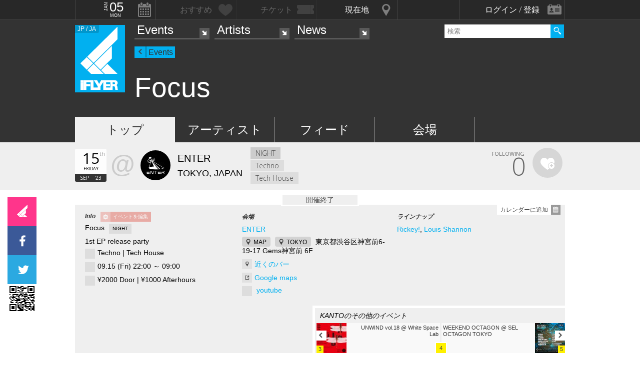

--- FILE ---
content_type: text/html; charset=UTF-8
request_url: https://iflyer.tv/event/348101/
body_size: 14366
content:
<!DOCTYPE html>
<!--
========     ===========   ========  =========     =======    =====
o o     o     +              o
======        =============             =============  ============

██╗███████╗██╗  ██╗   ██╗███████╗██████╗     ██╗   ██╗███████╗
██║██╔════╝██║  ╚██╗ ██╔╝██╔════╝██╔══██╗    ██║   ██║╚════██║
██║█████╗  ██║   ╚████╔╝ █████╗  ██████╔╝    ██║   ██║    ██╔╝
██║██╔══╝  ██║    ╚██╔╝  ██╔══╝  ██╔══██╗    ╚██╗ ██╔╝   ██╔╝ 
██║██║     ███████╗██║   ███████╗██║  ██║     ╚████╔╝    ██║  
╚═╝╚═╝     ╚══════╝╚═╝   ╚══════╝╚═╝  ╚═╝      ╚═══╝     ╚═╝  .0
                                                                                                                                                                                                                          
=======   =====================   ===============  ==============
+   +     +             o     +       +
================     ==========================     =============

        ▄           All your base are belong to us
       ███          Careers https://admin.iflyer.tv/apex/support/?cid=16
  ▄███████████▄     iFLYER
  █████████████     Copyright 2006-2026, iFLYER.tv
  █████████████     v7.3.5
        Contact us about our new API's if you want to do something amazing with our event data ;)
                 
-->
<html xmlns:og="http://ogp.me/ns#" lang="en,ja">
<head id="">
<script async src="https://www.googletagmanager.com/gtag/js?id=UA-4511865-9"></script>
<script>
  window.dataLayer = window.dataLayer || [];
  function gtag(){dataLayer.push(arguments);}
  gtag('js', new Date());

  gtag('config', 'UA-4511865-9');
</script>

<script>
var head= document.getElementsByTagName('head')[0];
var script= document.createElement('script');
script.type= 'text/javascript';
script.async = true;
script.src= 'https://admin.iflyer.tv/apex/plugins/srvrsts.php?'+Date.now()+'&path=%2Fevent%2F348101%2F'+'&ref='+encodeURIComponent(document.referrer)+'&rchk=1&check=4a2ed2566c78ad5f46351d58219b56bd.1767574834';
head.appendChild(script);
</script><title>iFLYER: Focus  @ ENTER, 東京都</title>
<meta charset="UTF-8"><meta http-equiv="content-language" content="en,ja" />
<meta name="Keywords" content="iFLYER, 音楽, Focus , ENTER, 東京都" />
<meta name="Author" content="iFLYER" /><meta property="og:site_name" content="iFLYER" />
<meta name="HandheldFriendly" content="True"><meta name="MobileOptimized" content="320">
<meta name="viewport" content="initial-scale=1.0,width=device-width,user-scalable=no,minimum-scale=1.0,maximum-scale=1.0">
<meta name="title" content="Focus  @ ENTER, 東京都"/>
<meta name="description" content="09.15 (Fri) ENTER, 東京都 / with Rickey!, Louis Shannon" lang="ja" xml:lang="ja"/>
<meta name="copyright" content="©2006-2026 アイフライヤー" lang="ja" xml:lang="ja"/>
<meta name="copyright" content="©2006-2026 iFLYER. All rights reserved." lang="en" xml:lang="en"/>
<meta name="robots" content="INDEX, FOLLOW"/>
<meta property="fb:app_id" content="575751302929337"/>
<meta property="fb:pages" content="266568835009" />
<meta property="og:title" content="Focus "/>
<meta name="theme-color" content="#01b0f0">
<meta property="og:image" content="https://images.iflyer.tv/bh_600/bw_600/1_43p5j3u875ml8v48l54eb.jpg"/>
<meta property="og:description" content="09.15 (Fri) ENTER, 東京都 / with Rickey!, Louis Shannon"/>
<meta property="og:locale" content="ja_JP">
<meta property="og:locale:alternate" content="en_US">
<meta property="og:type" content="iflyertv:event"/>
<meta property="iflyertv:artist" content="https://iflyer.tv/artist/53894/"/>
<meta property="iflyertv:artist" content="https://iflyer.tv/artist/57793/"/>
<meta property="iflyertv:venue" content="https://iflyer.tv/venue/11418/"/>
<meta property="iflyertv:price" content="¥2000 Door | ¥1000 Afterhours"/>
<meta property="iflyertv:date" content="2023-09-15T22:00:00+09:00"/>
<meta property="og:image:width" content="600"/>
<meta property="og:image:height" content="600"/>
<meta property="og:image:type" content="image/jpeg"/>
<meta property="og:url" content="https://iflyer.tv/event/348101/"/>

<link rel="alternate" hreflang="en" href="/en/event/348101/"/>
<meta name="twitter:card" content="summary_large_image">
<meta name="twitter:site" content="@iflyertv">
<meta name="twitter:title" content="Focus ">
<meta name="twitter:description" content="09.15 (Fri) ENTER, 東京都 / with Rickey!, Louis Shannon">
<meta name="twitter:image" content="https://images.iflyer.tv/bh_600/bw_600/1_43p5j3u875ml8v48l54eb.jpg">

<meta name="verify-v1" content="jpc+MWoOBj80yWL7fT/PPFnrRKllc+8Vqpou1LyGvkw="/>
<meta name="google-site-verification" content="N8NtTfPLP2egKM1tuaJtE12NdSdTZXLPVOD9dZTvWWs"/>
<link rel="apple-touch-icon-precomposed" href="/assets/v735/images/favicons_v6/favicon-152.png">
<meta name="msapplication-TileColor" content="#01b0f0">
<meta name="msapplication-TileImage" content="/assets/v735/images/favicons_v6/favicon-144.png">
<link rel="apple-touch-icon-precomposed" sizes="152x152" href="/assets/v735/images/favicons_v6/favicon-152.png">
<link rel="apple-touch-icon-precomposed" sizes="144x144" href="/assets/v735/images/favicons_v6/favicon-144.png">
<link rel="apple-touch-icon-precomposed" sizes="120x120" href="/assets/v735/images/favicons_v6/favicon-120.png">
<link rel="apple-touch-icon-precomposed" sizes="114x114" href="/assets/v735/images/favicons_v6/favicon-114.png">
<link rel="apple-touch-icon-precomposed" sizes="72x72" href="/assets/v735/images/favicons_v6/favicon-72.png">
<link rel="apple-touch-icon-precomposed" href="/assets/v735/images/favicons_v6/favicon-57.png">

<meta name="apple-itunes-app" content="app-id=687205010">

<link rel="icon" href="/favicons/iflyer.png" sizes="16x16 24x24 32x32 48x48 64x64" />
<link href='/assets/v735/lib/iflyer-icons/src-font/style.css' rel='stylesheet' type='text/css' />
<!--[if IE]><link rel="shortcut icon" href="/favicon_v6.ico"><![endif]-->
<link href="https://d10s23uwhf0dgz.cloudfront.net/skin/iflyer/v735/v6/xhtml/css/global.css.php?cb=7.3.5" rel="stylesheet"/>
<link href='https://fonts.googleapis.com/css?family=Open+Sans:700,300,600,400' rel='stylesheet' id='google_font_family-css' type='text/css' data-font-onload="opensans"  media="none" onload="if(media!='all')media='all'">
<!-- <link href='https://fonts.googleapis.com/earlyaccess/notosansjapanese.css' rel='stylesheet' data-font-onload="notosansjapanese" type='text/css'  media="none" onload="if(media!='all')media='all'"> -->

<script type="text/javascript">
    var _langs = new Object();
    var windowsliveid = '6B8DE2D55132EF81062592D067A1395B4623DA06';
        var devMode = false;
    var $iFLYERURL = "iflyer.tv";
    var $iFLYERNOCACHE = "//";
    var $iFLYERAPEX = "https://admin.iflyer.tv/apex/";
    var $iFLYERWIDGETS = "https://widgets.iflyer.tv";
    var $iFLYERADS = "https://counter.iflyer.tv/";
    var $iFLYERXAPI = "https://x-api.iflyer.tv/v1.0";
    var $iFLYEROBJECT = "event:348101";
    var $IFTVIKEY = "5749abcc5d0bed51a25194ff5d09d02e";
    var imgsrvUrl = "https://images.iflyer.tv";
    var pageLang = 'ja';
    var $browser_default_lang = 'ja';
    var $forceMyflyer = false;
    var iewarning = "このサイトを閲覧するにはインターネットエクスプローラーをアップデートして下さい。 ";
    var $cookieNames = new Object();
    $cookieNames['authentication'] = "ifadminuser";
    $cookieNames['myflyer'] = "myflyeruser";
    $cookieNames['lang'] = "iflyer_lang";
    var detectLanguage = window.navigator.userLanguage || window.navigator.language;
</script>
<script src="https://ajax.googleapis.com/ajax/libs/jquery/1.11.3/jquery.min.js"></script>
<script src="https://d10s23uwhf0dgz.cloudfront.net/skin/iflyer/v735/v6/xhtml/js/global.js.php?cb=7.3.5" type="text/javascript"></script>
<script type="text/javascript">
    var langCountryUrl = '/';
    var $iFLYERCookieDomain = "iflyer.tv";
    var cookielangCountryUrl = null;
    if ($.cookie('iflyer_langCountryUrl')) {
        cookielangCountryUrl = $.cookie('iflyer_langCountryUrl');
    }
    var $iFLYER_COUNTRY = 'jp';
    var country = null;   
</script>
<script type="application/ld+json">
[{"eventStatus":"https:\/\/schema.org\/EventScheduled","eventAttendanceMode":"https:\/\/schema.org\/OfflineEventAttendanceMode","@context":"http:\/\/schema.org","@type":"Event","name":"Focus ","url":"https:\/\/iflyer.tv\/event\/348101\/","description":"\u300eFocus\u4e3b\u50acShannon Brothers\u306e1st EP\u30ea\u30ea\u30fc\u30b9\u3092\u795d\u3057\u305f\u30ea\u30ea\u30fc\u30b9\u30d1\u30fc\u30c6\u30a3\u3092\u958b\u50ac\u300f\n\nLine-up:\nSHANNON BROTHERS\nALEXANDER.M\nJUNKO ONAGI\nTATSUYA\nASTRO BOY\nSOFIYA\nTIAN\n\n\u30a4\u30ae\u30ea\u30b9\u3068\u65e5\u672c\u306b\u30eb\u30fc\u30c4\u3092\u6301\u3064DJ\u3001RICKEY\u3068LOUIS\u306b\u3088\u308b\u5144\u5f1f\u30e6\u30cb\u30c3\u30c8Shannon Brothers\u3002 \u6700\u5148\u7aef\u306e\u30c6\u30af\u30ce\u30ed\u30b8\u30fc\u3068\u6700\u53e4\u306e\u30cd\u30a4\u30c1\u30e3\u30fc\u306e\u878d\u5408\u3092\u30c6\u30fc\u30de\u306b\u3001\u30c6\u30af\u30ce\u3001\u30c6\u30c3\u30af\u30cf\u30a6\u30b9\u3067\u72ec\u81ea\u306e\u4e16\u754c\u3092\u8868\u73fe\u3057\u3066\u3044\u304fShannon Brothers\u304c\u3053\u306e\u5ea61st EP\u300cPersistence\u300d\u3092\u30ea\u30ea\u30fc\u30b9\u3057\u305f\u3002\u53cd\u5fa9\u3059\u308b\u30ad\u30c3\u30af\u3068\u30c6\u30af\u30ce\u30ed\u30b8\u30fc\u3092\u99c6\u4f7f\u3057\u305f\u30b5\u30a6\u30f3\u30c9\u306f\u5927\u898f\u6a21\u306a\u73fe\u5834\u3067\u3082\u52a3\u308b\u3053\u3068\u306e\u306a\u3044\u653b\u6483\u529b\u3068\u30af\u30aa\u30ea\u30c6\u30a3\u3067\u3001GMO SONIC 2023\u306e\u30aa\u30fc\u30d7\u30cb\u30f3\u30b0\u30a2\u30af\u30c8\u3092\u52d9\u3081\u3001\u3053\u308c\u304b\u3089\u306e\u6d3b\u8e8d\u306b\u671f\u5f85\u304c\u304b\u304b\u308b\u5144\u5f1f\u30e6\u30cb\u30c3\u30c8\u306e\u30ea\u30ea\u30fc\u30b9\u3092\u795d\u3044\u306b\u3001\u666e\u6bb5\u304b\u3089\u73fe\u5834\u3092\u540c\u3058\u304f\u3059\u308b\u76df\u53cb\u305f\u3061\u304c\u96c6\u307e\u308a\u3001\u8a18\u5ff5\u3059\u3079\u304d\u30ea\u30ea\u30fc\u30b9\u30d1\u30fc\u30c6\u30a3\u30fc\u3092\u76db\u308a\u4e0a\u3052\u3066\u304f\u308c\u308b\u9593\u9055\u3044\u306a\u3044\u30e9\u30a4\u30f3\u30ca\u30c3\u30d7\u304c\u63c3\u3063\u305f\u3002\n\nOpen 10PM\n\u00a52000 Door \n\u00a51000 Afterhours","image":"https:\/\/images.iflyer.tv\/1_43p5j3u875ml8v48l54eb.jpg","location":{"@type":"Place","name":"ENTER","sameAs":"https:\/\/iflyer.tv\/venue\/11418\/","address":{"@type":"PostalAddress","streetAddress":"\u6771\u4eac\u90fd\u6e0b\u8c37\u533a\u795e\u5bae\u524d6-19-17 GEMS\u795e\u5bae\u524d 6F","addressLocality":"TOKYO","postalCode":"150-0001","addressCountry":"JAPAN"},"geo":{"@type":"GeoCoordinates","latitude":"35.6637445","longitude":"139.7023766"}},"startDate":"2023-09-15T22:00:00+09:00","endDate":"2023-09-16T09:00:00+09:00","performers":[{"@type":"MusicGroup","name":"Rickey!","sameAs":"https:\/\/iflyer.tv\/artist\/53894\/"},{"@type":"MusicGroup","name":"Louis Shannon","sameAs":"https:\/\/iflyer.tv\/artist\/57793\/"}]}]</script>
<!-- Meta Pixel Code -->
<script>
!function(f,b,e,v,n,t,s)
{if(f.fbq)return;n=f.fbq=function(){n.callMethod?
n.callMethod.apply(n,arguments):n.queue.push(arguments)};
if(!f._fbq)f._fbq=n;n.push=n;n.loaded=!0;n.version='2.0';
n.queue=[];t=b.createElement(e);t.async=!0;
t.src=v;s=b.getElementsByTagName(e)[0];
s.parentNode.insertBefore(t,s)}(window,document,'script',
'https://connect.facebook.net/en_US/fbevents.js');
 fbq('init', '294734927665483'); 
fbq('track', 'PageView');
</script>
<noscript>
 <img height="1" width="1" src="https://www.facebook.com/tr?id=294734927665483&ev=PageView&noscript=1"/>
</noscript>
<!-- End Meta Pixel Code --></head>
<body id="body" iflyer-features-load="pushdown" class="std__tlp lang_ja  ptype_event " myflyer-page-id="event:348101">
<script>if($.cookie('hasopensans')){$('body').addClass('withOpenSans');}if($.cookie('hasnotosans')){$('body').addClass('withNotoSans');}</script>
<a name="top"></a>
<style>
</style>


<style>
@media only screen and (min-width: 980px){

}

@media only screen and (max-width: 1450px) { 

}

@media only screen and (max-width: 979px){ 

}

@media only screen and (max-width: 663px){

}

</style>

<header id="header" role="header" class="  ">
<nav id="myflyernav">
    <ul>
        <li id="calendar" is-opener also-open="hold_cal" data-ajax-append="hold_cal" data-ajax-src="/widgets_local/header_event_calendar/" data-LCU="1">
        <span class="hcalendar_paper">
            <span class="monthShort">Jan</span>
            <span class="day">05</span>
            <span class="weekday">Mon</span>
        </span>
        </li><li id="stard" is-opener also-open="hold_stard" data-iframe-target="hold_stard" data-iframe-distroy-mobile data-iframe-src="https://my.iflyer.tv/?view=mini" class="onlogin"><span>おすすめ</span></li><li id="tickets" is-opener also-open="hold_tickets" data-iframe-distroy-mobile data-iframe-target="hold_tickets" data-iframe-src="https://my.iflyer.tv/tickets.php?view=mini" class="onlogin"><span>チケット</span></li><li id="nearme" class="ongeo" is-opener also-open="hold_near" data-ajax-replace="hold_near_holder" data-ajax-src="/widgets_local/nearme/events/preview/" data-geolocation data-geolocation-add data-LCU="1"><span>現在地</span></li><li id="signin" is-opener also-open="hold_loginout">
        <span class="notloginin">ログイン / 登録</span>
        <span class="islogin"><img src="/assets/images/blank.gif" width="39" height="39" myflyer-data-item="user.avatarURL" /><span myflyer-data-item="user.name" class="username"></span></span>
        </li>
    </ul>
    <div id="hold_stard" class="myflyer_content"></div>
    <div id="hold_tickets" class="myflyer_content"></div>
    <div id="hold_cal" class="scroll_style"></div>
    <div id="hold_near" class="myflyer_content" newbox-sizing>
        <div id="hold_near_holder" class="loading">
        </div>
        <ul class="content_sub_nav">
            <li><a href="/local/#findme" class="findmeicon">イベント</a></li><!--
            --><li><a href="/local/bars/#findme" class="findmeicon">バー</a></li><!--
            --><li><a href="/local/reports/#findme" class="findmeicon">写真</a></li>
        </ul>
    </div>
    <div id="hold_loginout" stop-propagation>
        <div class="notloginin" id="iframelogin"></div>
        <dl class="islogin">
            <div id="yourprofiles"></div><dd id="myflyer_out"><a href="https://my.iflyer.tv/" target="_blank">myFLYER</a><a href="https://my.iflyer.tv/settings.php" class="edit_link">edit</a></dd><dd id="logout">SIGN OUT</dd>
        </dl>
        
    </div>
</nav>	
<div id="navContainer">
	<section id="main_nav">
	<div id="logo">
		<a href="/" class="icon" alt="iFLYER">
        <span class="icon icon-iflyer_wide"></span>
        <span class="icon icon-iflyer_shape"></span>
        <span class="icon icon-iflyer_text"></span>
        </a>
		<div class="locale-shortcode" data-hover-text="edition"><span contry-shortcode></span> / ja</div>
	</div>
	<nav id="locale" stop-propagation>
		<ul>
                        <li class="lang-select" data-lang="en"><a href="/en/event/348101/">iFLYER is also available in ENGLISH.</span></a>
            </li>
            	        <div class="closeme"></div>
		</ul>
	</nav>
	<nav>
	<div class="search-container" id="search" stop-propagation>
	    <input id="search-input" type="text" maxlength="60" placeholder="検索" name="query" autocomplete="off"><div id="search-button">Search All</div>
	    <ul id="super_search">
		</ul>
	</div>
	</nav>
	<nav id="nav" role="navigation" stop-propagation>
		<ul id="links" data-display="0">
			<li id="mEvents">
				<span><a href="/listing/events/" iflyer-append-location data-LCU="1">Events</a></span>
				<ul>
					<li id="mListings"><a href="/listing/events/" iflyer-append-location data-LCU="1">イベント</a></li>
					<li id="mStreaming"><a href="/listing/streaming/" data-LCU="1">ライブ配信</a></li>
					<li id="mTickets"><a href="/listing/tickets/" data-LCU="1">チケット</a></li>
					<li id="mPickups"><a href="/listing/pickups/" data-LCU="1">ピックアップ</a></li>
					<li id="mReports"><a href="/partyreports/" data-LCU="1">イベントレポート</a></li>
					<li id="mClubs"><a href="/venues/" data-LCU="1">会場・クラブ</a></li>
					<li id="mPlatforms"><a href="/venues/streaming" data-LCU="1">ライブ配信プラットフォーム</a></li>
					<li id="mLocal"><a href="/local/" data-LCU="1">現在地検索</a></li>
					<li id="mSubmitevent" class="apex_link"><a href="https://admin.iflyer.tv/apex/events/new_event.php" myflyer-required>イベント掲載</a></li>
				</ul>
			</li>
			<li id="mArtists" data-selected="1">
				<span><a href="/artists/search/" data-LCU="1">Artists</a></span>
				<ul>
					<li id="mSearch"><a href="/artists/search/" data-LCU="1">A-Z</a></li><li id="mRanking" data-selected="1"><a href="/artists/ranking/" data-LCU="1">トップ100</a></li><li id="mAdd" class="apex_link"><a href="https://admin.iflyer.tv/apex/profile/new_profile.php" myflyer-required>プロフィール掲載</a></li>
					
				</ul>
			</li>
			<li id="mNews">
				<span><a href="/news/archive/" data-LCU="1">News</a></span>
				<ul>
					<li id="mDjpages"><a href="/news/archive/" data-LCU="1">アーカイブ</a></li><li id="mPhotos"><a href="/partyreports/">レポート</a></li>
				</ul>
			</li>
		</ul>
	</nav>
	<div id="navi-links" rel="nav"></div>
	<div id="navi-search" rel="search"></div>
	</section>
	<div id="sectionHead">
			<div id="breadcrumb">
			<ul>
							<li class="page_type "><a href="/events/">Events</a></li>
						</ul>
		</div>
			<h1 class="topheader"><span itemprop="name">Focus </span></h1>
	</div>
</div>
<div id="header_style_holder"><div id="header_style" ></div><div id="header_style_filter"></div></div>
<section id="subnav">
	<ul>
		<li class="on " id="subnav-top"><a href="/event/348101/" >トップ</a></li><li class="" id="subnav-about"><a href="/event/348101/artists/" >アーティスト</a></li><li class="" id="subnav-voice"><a href="/event/348101/voice/" >フィード</a></li><li class="" id="subnav-music"><a href="/event/348101/venue/" >会場</a></li>	</ul>
</section></header>
<script>
  fbq('track', 'ViewContent', {
    content_ids: 'EV_348101',
    content_type: 'product',
  });
  gtag('event', 'view_item', {
  "items": [
        {
          "id": "EV_348101",
          "name": "Focus  \/ 09.15 (Fri)",
          "brand": "iFLYER",
          "category": "eTicket-Event"
        }
      ]
  });
</script>

<script>
dataLayer = [{
    'ecomm_prodid' : 'EV_348101',
    'ecomm_pagetype' : 'product'
}];
</script>
<main>

<ul class="content-list">
    <li>
        <section class="contentDetail profile-info-holder">
            <div>        
            <aside class="profile-info-bar hasstardunit">
                <ul>
                    <span class="line-unit">
                    <li class="date-info fancyFont">
                    <span class="calendar_paper">
                            <span class="day">15</span>
                            <span class="daymore">th</span>
                            <span class="weekday">Friday</span>
                            <span class="monthShort">Sep</span>
                            <span class="yearShort">'23</span>
                    </span>
                    </li><li class="venue-info">
                        <a href="/venue/11418/">
                            <strong>@</strong>
                            <img class="lazy" data-original="https://images.iflyer.tv/bw_60/bh_60/pf_1/1_41jpph0b6u6clovjvw2mc.jpg">
                            <div>
                                <span>ENTER</span>
                                                                    TOKYO, JAPAN                                                            </div>
                        </a>
                    </li>
                    
                    
                    </span>
                                        <li class="genre-info fancyFont">
                        <span>NIGHT</span><br/><span>Techno</span><br/><span>Tech House</span>                    </li>
                    


                    <li class="stard-page ">
                                                <div class="normal_star fancyFont star__block">
                        <strong myflyer-stard-id="event:348101" star-counter="0"></strong>
                        <span>FOLLOWING</span>
                        <div class="star-holder big inline">
                            <div class="starme" myflyer-starbutton myflyer-stard-id="event:348101"></div>
                        </div>
                        </div>
                    </li>

                </ul>
            </aside>

            </div>
   
        </section>
    </li>


<li class="share_section"><section id="share_float">
    <div id="left-rail">
                <div class="sharepage share_iflyer lower" iflyer="stard" object="event:348101" layout="fill_space">
                <script src="https://widgets.iflyer.tv/stard/embed_ja.js/v735/embed.js" type="text/javascript" charset="utf-8"></script>
        </div><a href="https://www.facebook.com/dialog/feed?app_id=575751302929337&amp;display=popup&amp;redirect_uri=https%3A%2F%2Fiflyer.tv%2Fevent%2F348101%2F&amp;link=https%3A%2F%2Fiflyer.tv%2Fevent%2F348101%2F" target="_blank" class="sharepage popuplink share_facebook lower" name="share_facebook" rel="scrollbars=1,height=400,width=670">
        <span></span>
        </a><a href="https://twitter.com/share?url=https%3A%2F%2Fiflyer.tv%2Fevent%2F348101%2F&amp;text=Focus++%2F+09.15+%28Fri%29+%40+ENTER&amp;related=iFLYER.tv&amp;via=iflyertv" target="_blank" class="sharepage popuplink share_twitter lower" name="share_twitter" rel="scrollbars=1,height=500,width=670">
        <span></span>
        </a><a href="http://line.me/R/msg/text/?Focus++%2F+09.15+%28Fri%29+%40+ENTER%0D%0Ahttps%3A%2F%2Fiflyer.tv%2Fevent%2F348101%2F" target="" class="sharepage share_line lower" name="share_line">
        </a><a href="//pc.iflyer.tv/qr/ZD1odHRwJTNBJTJGJTJGaWZ5ci50diUyRmUxc3l4JnM9MTAmZT1M" class="popup-image" data-effect="mfp-move-horizontal">
            <div class="left_qrcode" style="background: url('//pc.iflyer.tv/qr/ZD1odHRwJTNBJTJGJTJGaWZ5ci50diUyRmUxc3l4JnM9Mg==') no-repeat scroll center center transparent"></div>
        </a>
        
    </div>
    <div id="top-rail">
                <div class="sharepage share_iflyer lower">
                <iframe scrolling="no" data-myflyer="true" frameborder="0" class="" tabindex="0" allowtransparency="true"
                    src="https://widgets.iflyer.tv/stard/event/348101/?layout=fill_space"
                    scrolling="no" frameborder="0"
                    style="border:none; overflow:hidden; width:100%; height:100%;"></iframe>
        </div><a href="https://www.facebook.com/dialog/feed?app_id=575751302929337&amp;display=popup&amp;redirect_uri=https%3A%2F%2Fiflyer.tv%2Fevent%2F348101%2F&amp;link=https%3A%2F%2Fiflyer.tv%2Fevent%2F348101%2F" target="_blank" class="sharepage popuplink share_facebook lower" name="share_facebook" rel="scrollbars=1,height=400,width=670">
        <span></span>
        </a><a href="https://twitter.com/share?url=https%3A%2F%2Fiflyer.tv%2Fevent%2F348101%2F&amp;text=Focus++%2F+09.15+%28Fri%29+%40+ENTER&amp;related=iFLYER.tv&amp;via=iflyertv" target="_blank" class="sharepage popuplink share_twitter lower" name="share_twitter" rel="scrollbars=1,height=500,width=670">
        <span></span>
        </a>
        <a href="http://line.me/R/msg/text/?Focus++%2F+09.15+%28Fri%29+%40+ENTER%0D%0Ahttps%3A%2F%2Fiflyer.tv%2Fevent%2F348101%2F" target="" class="sharepage popuplink share_line lower" name="share_line">
        </a><a href="//pc.iflyer.tv/qr/ZD1odHRwJTNBJTJGJTJGaWZ5ci50diUyRmUxc3l4JnM9MTAmZT1M" class="popup-image" data-effect="mfp-move-horizontal"><div class="top_qrcode" style="background: url('//pc.iflyer.tv/qr/ZD1odHRwJTNBJTJGJTJGaWZ5ci50diUyRmUxc3l4JnM9Mg==') no-repeat scroll center center transparent"></div>
        </a>
            </div>
</section>

</li>

<!--
<li id="myflyer_section" myflyer-item-counter="0">
    <aside class="setup"><h1 myflyer-data-none="ハートをタップしてお気に入りのアーティストを登録！"><strong class='yourname' myflyer-user-firstname></strong>へのおすすめ</h1></aside>
    <span class="showme" is-opener-toggle also-open="myflyer_section">おすすめを表示</span>
</li>



<li id="myflyer_friends">
<script>_langs['84a0363c61bd3cad44bce0ff571682c9']="他友達<a href><span data-friend-count>%s</span>人が参加する。";_langs['b139ecc9ffca89080d0d653b0b097c13']="参加する";_langs['dd770cb5444dd7d8024f0bd57bdeec94']="参加する";_langs['508a1df801eec6a66564fab47ff3595c']="No friends found, try inviting some";_langs['61b09ad7e963ae3860796e4046ce4870']="見あたりません。";</script><section class="content">
    <aside>
        <h1><svg style="width:24px;height:24px" viewBox="0 0 24 24">
    <path d="M15,14C17.67,14 23,15.34 23,18V20H7V18C7,15.34 12.33,14 15,14M15,12A4,4 0 0,1 11,8A4,4 0 0,1 15,4A4,4 0 0,1 19,8A4,4 0 0,1 15,12M2.76,14.66C2.37,15.05 1.73,15.05 1.34,14.66C0.95,14.27 0.95,13.63 1.34,13.24L3.29,11.29C3.1,10.9 3,10.46 3,10A3,3 0 0,1 6,7A3,3 0 0,1 9,10A3,3 0 0,1 6,13C5.54,13 5.1,12.9 4.71,12.71L2.76,14.66M6,9A1,1 0 0,0 5,10A1,1 0 0,0 6,11A1,1 0 0,0 7,10A1,1 0 0,0 6,9Z" />
</svg> 
<span class="off"><strong>友達</strong>がこのイベントに参加するかを調べる</span>
<span class="on"><strong>【友達】</strong> このイベントに興味があります。</span>
</h1>
        <div class="friend_list">
        <div id="yourfriends" data-json-trigger="loadme" data-json-src="https://x-api.iflyer.tv/me/?fields=facebook,graph.permissions(rsvp_event,user_friends,user_events).token_status(1),friends{img,lastname}.filter(event:348101)" myflyer-onlogout-wipe myflyer-onlogin="loadme">
        </div>
        </div>
        <div class="no_friends_found">このイベントに友達は見あたりません。</div>
        <div class="friend_options">
        <ul class="function_buttons">
        <li id="frlist__login"><a href="#" class="myflyer_colors" myflyer-required><svg style="width:24px;height:24px" viewBox="0 0 24 24">
    <path d="M15,14C17.67,14 23,15.34 23,18V20H7V18C7,15.34 12.33,14 15,14M15,12A4,4 0 0,1 11,8A4,4 0 0,1 15,4A4,4 0 0,1 19,8A4,4 0 0,1 15,12M2.76,14.66C2.37,15.05 1.73,15.05 1.34,14.66C0.95,14.27 0.95,13.63 1.34,13.24L3.29,11.29C3.1,10.9 3,10.46 3,10A3,3 0 0,1 6,7A3,3 0 0,1 9,10A3,3 0 0,1 6,13C5.54,13 5.1,12.9 4.71,12.71L2.76,14.66M6,9A1,1 0 0,0 5,10A1,1 0 0,0 6,11A1,1 0 0,0 7,10A1,1 0 0,0 6,9Z" />
</svg> 友達を検索する。</a></li>
        <li id="frlist__connect" ><a href="https://admin.iflyer.tv/apex//includes/facebook_check.php" link-popout="scrollbars=1,height=450,width=510" class="facebook_colors" myflyer-required><svg style="width:24px;height:24px" viewBox="0 0 24 24">
    <path d="M19,4V7H17A1,1 0 0,0 16,8V10H19V13H16V20H13V13H11V10H13V7.5C13,5.56 14.57,4 16.5,4M20,2H4A2,2 0 0,0 2,4V20A2,2 0 0,0 4,22H20A2,2 0 0,0 22,20V4C22,2.89 21.1,2 20,2Z" />
</svg> Connect to facebook to find friends</a></li>
        <li id="frlist__reload"><a href="https://admin.iflyer.tv/apex//includes/facebook_check.php"  link-popout="scrollbars=1,height=450,width=510" class="facebook_colors" myflyer-required><svg style="width:24px;height:24px" viewBox="0 0 24 24">
    <path d="M17.65,6.35C16.2,4.9 14.21,4 12,4A8,8 0 0,0 4,12A8,8 0 0,0 12,20C15.73,20 18.84,17.45 19.73,14H17.65C16.83,16.33 14.61,18 12,18A6,6 0 0,1 6,12A6,6 0 0,1 12,6C13.66,6 15.14,6.69 16.22,7.78L13,11H20V4L17.65,6.35Z" />
</svg> もっと友達を検索する</a></li>
        
    <li id="frlist__showall"><a class="popup-ajax" href="/event/348101/guests/" myflyer-required><svg style="width:24px;height:24px" viewBox="0 0 24 24">
    <path fill="#FFF" d="M16,13C15.71,13 15.38,13 15.03,13.05C16.19,13.89 17,15 17,16.5V19H23V16.5C23,14.17 18.33,13 16,13M8,13C5.67,13 1,14.17 1,16.5V19H15V16.5C15,14.17 10.33,13 8,13M8,11A3,3 0 0,0 11,8A3,3 0 0,0 8,5A3,3 0 0,0 5,8A3,3 0 0,0 8,11M16,11A3,3 0 0,0 19,8A3,3 0 0,0 16,5A3,3 0 0,0 13,8A3,3 0 0,0 16,11Z" />
</svg> 全て表示する</a></li>
        </ul>
        </div>

    </aside>
</section>
</li>
-->





<li>
<div class="fromtablet">
    <section class="content topimages">
    <div class="topimg" lazy-ratio="100" style="padding-bottom: 100%">
    <a href="https://images.iflyer.tv/1_43p5j3u875ml8v48l54eb.jpg" class='popup-image' data-gallery='topimages' data-effect='mfp-move-horizontal' target='_blank' ><img data-original="https://images.iflyer.tv/bw_630/1_43p5j3u875ml8v48l54eb.jpg" border="0" class="lazy" /></a>
    </div>
        </section>
</div>
</li>

<li>


    <section class="contentDetail profile-info-holder more-info-holder donthide">
        <div>
        <aside class="profile-info-bar">
        <a id="addtocal" class="popup-ajax" href="/event/348101/calendar/">カレンダーに追加</a>
            
                        <div class="days_to_go past_event">開催終了</div>
            
            <ul>
            <li class="std-block">
                <div>Info <a href="/event/348101/edit" class="apexeditpage" myflyer-required>イベントを編集</a> </div>
            <dl>
                <dd>Focus <span class="profile_type">NIGHT</span></dd>
                                <dd>1st EP release party</dd>
                                <dd class="bullet">Techno | Tech House </dd>
                <dd class="bullet">09.15 (Fri) 22:00 ～ 09:00</dd>


              <dd class="bullet">¥2000 Door | ¥1000 Afterhours</dd>

                        </dl>
                        </li>
            <li class="std-block">
                <div>会場</div>
            <dl>
                <dd><a href="/venue/11418/">ENTER</a></dd>
                
                <dd>
                <a href="/event/348101/venue/#gmap" class="mapjump">MAP</a>
                                <a href="/venues/kanto/tokyo/" class="mapjump">TOKYO</a>
                                <span>
                <span>東京都渋谷区神宮前6-19-17 Gems神宮前 6F</span></span>
                </dd>
                <dd><a href="/local/bars/#IFOBJ_35.6637445:139.7023766:venue:11418" data-LCU="1" class="jumplink local">近くのバー</a></dd>

                <dd>
                    <a href="http://maps.google.com/maps?q=35.6637445,139.7023766&z=16&t=m" target="_blank" class="jumplink">Google maps</a>
                </dd>
                                <dd class="bullet">
                                            <a target="_new" href="https://youtu.be/O3l6SHT7HAY?si=71LhCkAq1OIyV-E4">youtube</a>
                                    </dd>
                            </dl>


            </li><!--
            --><li class="std-block"><div>ラインナップ</div><dl><dd><a href="/event/348101/artists/#p53894" class="">Rickey!</a>, <a href="/event/348101/artists/#p57793" class="">Louis Shannon</a></dd></dl></li><!--

            -->            </ul>
        </aside>

        </div>
    </section>
</li>

<li class="eventrank_navi_holder">
    <section class="content test">
    <aside class="releated-right eventrank_navi">
    <h1>KANTOのその他のイベント</h1>
            <nav>
                <span class="rankpos myrank">4</span>
                <ul>
                <li><a href="/event/347943/">
                <img class="lazy" data-original="https://images.iflyer.tv/bw_60/bh_60/pf_1/1_43mlikv7q8ft85jbcthav.jpg" style="display: block;">
                <h5>#3 Event</h5><span>UNWIND vol.18 @ White Space Lab</span>
                <span class="rankpos">3</span>
                </a></li><li class=""><a href="/event/348167/">
                <img class="lazy" data-original="https://images.iflyer.tv/bw_60/bh_60/pf_1/1_43q8t2pjyx0t457oj5w9h.jpg" style="display: block;">
                <h5>#5 Event</h5><span>WEEKEND OCTAGON @ SEL OCTAGON TOKYO</span>
                <span class="rankpos">5</span>
                </a></li>                </ul>
            </nav>
    </aside>
   </section>
</li>

<li id="past-event-block">
    <section class="content">
<h1 class="heading">パーティレポート</h1>
        <span class="no-content">No Report found</span>    <br />
    <div class="submitcontent"><a href="/partyreport/348101/edit" myflyer-required>写真を追加</a></div>
        </section>
</li>



<li id="profile-about-page">
    <section class="content">

        <div id="about-profile" class="event_version">

             



                <div class="main_image ontop" id="event_about_holder">
                    <div class="main_image_group nottablet"> 
                    <a href="https://images.iflyer.tv/1_43p5j3u875ml8v48l54eb.jpg" class='popup-image' data-gallery='page' data-effect='mfp-move-horizontal' target='_blank' ><img data-original="https://images.iflyer.tv/bw_320/1_43p5j3u875ml8v48l54eb.jpg" border="0" class="mainimg lazy" width="320" /></a>
                                        </div>

                                        <div class="bio_preview fancyFont">
                    『Focus主催Shannon Brothersの1st EPリリースを祝したリリースパーティを開催』<br />
<br />
Line-up:<br />
SHANNON BROTHERS<br />
ALEXANDER.M<br />
JUNKO ONAGI<br />
TATSUYA<br />
ASTRO BOY<br />
SOFIYA<br />
TIAN<br />
<br />
イギリスと日本にルーツを持つDJ、RICKEYとLOUISによる兄弟ユニットShannon Brothers。 最先端のテクノロジーと最古のネイチャーの融合をテーマに、テクノ、テックハウスで独自の世界を表現していくShannon Brothersがこの度1st EP「Persistence」をリリースした。反復するキックとテクノロジーを駆使したサウンドは大規模な現場でも劣ることのない攻撃力とクオリティで、GMO SONIC 2023のオープニングアクトを務め、これからの活躍に期待がかかる兄弟ユニットのリリースを祝いに、普段から現場を同じくする盟友たちが集まり、記念すべきリリースパーティーを盛り上げてくれる間違いないラインナップが揃った。<br />
<br />
Open 10PM<br />
¥2000 Door <br />
¥1000 Afterhours...
                    <a href="#" class="more_bio" data-toggle="showfullbio" is-opener-toggle also-open="event_about_holder">もっと見る</a>
                    </div>
                    <div class="bio_full">
                    <p class="readability">
                    『Focus主催Shannon Brothersの1st EPリリースを祝したリリースパーティを開催』<br />
<br />
Line-up:<br />
SHANNON BROTHERS<br />
ALEXANDER.M<br />
JUNKO ONAGI<br />
TATSUYA<br />
ASTRO BOY<br />
SOFIYA<br />
TIAN<br />
<br />
イギリスと日本にルーツを持つDJ、RICKEYとLOUISによる兄弟ユニットShannon Brothers。 最先端のテクノロジーと最古のネイチャーの融合をテーマに、テクノ、テックハウスで独自の世界を表現していくShannon Brothersがこの度1st EP「Persistence」をリリースした。反復するキックとテクノロジーを駆使したサウンドは大規模な現場でも劣ることのない攻撃力とクオリティで、GMO SONIC 2023のオープニングアクトを務め、これからの活躍に期待がかかる兄弟ユニットのリリースを祝いに、普段から現場を同じくする盟友たちが集まり、記念すべきリリースパーティーを盛り上げてくれる間違いないラインナップが揃った。<br />
<br />
Open 10PM<br />
¥2000 Door <br />
¥1000 Afterhours                                        </p>
                    </div>
                    
                </div>

           
        </div>



    </section>
</li>


<li>
<section class="content ontop">

<div id="top-artists" class="top-data ontop" myflyer-search="artists">
        <div>
            <h1 class="heading">ラインナップ            </h1>
            <div class="heading-more notthinmobile"><a href="/event/348101/artists/">更にアーティストを表示</a></div>
                                    <ul class="top-artist-list top-list">
                <li class="star-holder" myflyer-holder="artist:53894"><a href="/artist/53894/" myflyer-link><img class="m-img lazy" data-original="https://images.iflyer.tv/bw_236/bh_236/pf_1/1_3pdo2sakb8t3vcw12nv3r.jpg" myflyer-img="1_3pdo2sakb8t3vcw12nv3r"/><span myflyer-name>Rickey!</span><div class="addbaseinfo">DJ</div></a>
                <div class="starme" myflyer-starbutton myflyer-stard-id="artist:53894"></div>
                </li><li class="star-holder" myflyer-holder="artist:57793"><a href="/LouisShannon/" myflyer-link><img class="m-img lazy" data-original="https://images.iflyer.tv/bw_236/bh_236/pf_1/1_41qpneat3drupii0qbfq2.jpg" myflyer-img="1_41qpneat3drupii0qbfq2"/><span myflyer-name>Louis Shannon</span><div class="addbaseinfo">DJ</div></a>
                <div class="starme" myflyer-starbutton myflyer-stard-id="artist:57793"></div>
                </li>            </ul>
                                    <div class="heading-more fromthinmobile"><a href="/event/348101/artists/">更にアーティストを表示</a></div>
            <div class="submitcontent"><a href="/event/348101/artists/edit" myflyer-required>アーティストを追加</a></div>
            <br />
        </div>
</div>



<div>
    <h1 class="heading">ビデオ＆メディア    </h1>
    <span class="no-content">No Media found</span>    <br />
    <div class="submitcontent"><a href="/event/348101/media/edit" myflyer-required>メディアを追加</a></div>
    <br />
</div>



    </section>
</li>

<li>
    <section class="content ontop">
        <div>
            <div>
                <div class="heading-more fromthinmobile"><a href="/event/348101/articles/">更にニュースを表示</a></div>
        </div>
        </div>
    </section>
</li>



<li class="show-comments">
    <section class="content">
    <h1 class="heading">コメント</h1>
    <div style="" id="disqus_thread"><span id="load_comments">コメントを読む</span></div>
    <script type="text/javascript">
        var disqus_title = "Focus%20";
        var disqus_identifier = "event348101";
        var disqus_url = "";

        $("#load_comments").bind('click',function(){
            var dsq = document.createElement('script');
            dsq.type = 'text/javascript';
            dsq.async = true;
            dsq.src = 'https://iflyer.disqus.com/embed.js';
            (document.getElementsByTagName('head')[0] || document.getElementsByTagName('body')[0]).appendChild(dsq);
        });

    </script>
    </section>
</li>



<li class="local_content" id="similar_events">
<section class="content">
    
        <h1 class="heading">この日のKANTOのトップ Techno/Tech House イベント</h1>
        <div id="more_local_events" class="top-list">
        <span class="list_rank">RANK 3</span>
            <ul class="list small  eventsList popular maybescroll" id="eventLink8308"><li class="star-holder shownextevent eventover " myflyer-holder="event:347893" myflyer-date="09.15 (Fri)" ><article>
<a href="/event/347893/" class="img_16_9_holder" myflyer-link title="【YOLOZUYA❺ vol.3】"><img class="lazy" data-original="https://images.iflyer.tv/bw_360/bh_203/pf_1/1_43lohh636edtvbdjk0w05.jpg"  myflyer-img="1_43lohh636edtvbdjk0w05" /><aside class="addbaseinfo">0 Stars/ 0 views</aside>
<div class="nextevent">09.15 (Fri)</div></a><p class="attending"><a href="/event/347893/" ><h1 myflyer-name="【YOLOZUYA❺ vol.3】">【YOLOZUYA❺ vol.3】</h1></a><p class="moreinfo"><a href="/venue/2329/" myflyer-subtitle="at 7TH FLOOR">7TH FLOOR / Tokyo,  <i>Japan</i></a>
<div class="starme" myflyer-starbutton myflyer-stard-id="event:347893"></div>
</p>
</article>
</li><li class="star-holder shownextevent eventover " myflyer-holder="event:347943" myflyer-date="09.15 (Fri)" ><article>
<a href="/event/347943/" class="img_16_9_holder" myflyer-link title="UNWIND vol.18"><img class="lazy" data-original="https://images.iflyer.tv/bw_360/bh_203/pf_1/1_43mlikv7q8ft85jbcthav.jpg"  myflyer-img="1_43mlikv7q8ft85jbcthav" /><aside class="addbaseinfo">0 Stars/ 0 views</aside>
<div class="nextevent">09.15 (Fri)</div></a><p class="attending"><a href="/event/347943/" ><h1 myflyer-name="UNWIND vol.18">UNWIND vol.18</h1></a><p class="moreinfo"><a href="/venue/6898/" myflyer-subtitle="at White Space Lab">White Space Lab / Tokyo,  <i>Japan</i></a>
<div class="starme" myflyer-starbutton myflyer-stard-id="event:347943"></div>
</p>
</article>
</li><li class="star-holder shownextevent eventover " myflyer-holder="event:348209" myflyer-date="09.15 (Fri)" ><article>
<a href="/event/348209/" class="img_16_9_holder" myflyer-link title="秋葉原重工 - Akihabara Heavy Industry Inc. Shibuya Branch #7"><img class="lazy" data-original="https://images.iflyer.tv/bw_360/bh_203/pf_1/1_43r00bgy9erbdcqt8dcgt.jpg"  myflyer-img="1_43r00bgy9erbdcqt8dcgt" /><aside class="addbaseinfo">0 Stars/ 2 views</aside>
<div class="nextevent">09.15 (Fri)</div></a><p class="attending"><a href="/event/348209/" ><h1 myflyer-name="秋葉原重工 - Akihabara Heavy Industry Inc. Shibuya Branch #7">秋葉原重工 - Akihabara Heavy Industry Inc. Shibuya Branch #7</h1></a><p class="moreinfo"><a href="/venue/4585/" myflyer-subtitle="at R LOUNGE">R LOUNGE / Tokyo,  <i>Japan</i></a>
<div class="starme" myflyer-starbutton myflyer-stard-id="event:348209"></div>
</p>
</article>
</li></ul>
        </div>
    

        <h1 class="heading">あなたにおすすめのイベント</h1>
        <div id="more_local_events" class="top-list">
            <ul class="list small  eventsList popular maybescroll" id="eventLink4822"><li class="star-holder shownextevent eventover " myflyer-holder="event:358368" myflyer-date="01.10 (Sat)" ><article>
<a href="/event/358368/" class="img_16_9_holder" myflyer-link title="The Dreamers EP29"><img class="lazy" data-original="https://images.iflyer.tv/bw_360/bh_203/pf_1/1_49whmj47c05i0qpi3n15q.jpg"  myflyer-img="1_49whmj47c05i0qpi3n15q" /><aside class="addbaseinfo">0 Stars/ 0 views</aside>
<div class="nextevent">01.10 (Sat)</div></a><p class="attending"><a href="/event/358368/" ><h1 myflyer-name="The Dreamers EP29">The Dreamers EP29</h1></a><p class="moreinfo"><a href="/venue/11418/" myflyer-subtitle="at ENTER">ENTER / Tokyo,  <i>Japan</i></a>
<div class="starme" myflyer-starbutton myflyer-stard-id="event:358368"></div>
<dl class="similar_reasons"><dd>with <a href="/LouisShannon/">Louis Shannon</a></dd><dd>@ <a href="/venue/11418/">ENTER</a></dd></dl></p>
</article>
</li><li class="star-holder shownextevent eventover " myflyer-holder="event:358109" myflyer-date="01.08 (Thu)" ><article>
<a href="/event/358109/" class="img_16_9_holder" myflyer-link title="NOVA vol.Ⅴ"><img class="lazy" data-original="https://images.iflyer.tv/bw_360/bh_203/pf_1/1_49quj08syt75tx9jcm3n7.jpg"  myflyer-img="1_49quj08syt75tx9jcm3n7" /><aside class="addbaseinfo">0 Stars/ 0 views</aside>
<div class="nextevent">01.08 (Thu)</div></a><p class="attending"><a href="/event/358109/" ><h1 myflyer-name="NOVA vol.Ⅴ">NOVA vol.Ⅴ</h1></a><p class="moreinfo"><a href="/venue/11418/" myflyer-subtitle="at ENTER">ENTER / Tokyo,  <i>Japan</i></a>
<div class="starme" myflyer-starbutton myflyer-stard-id="event:358109"></div>
<dl class="similar_reasons"><dd>@ <a href="/venue/11418/">ENTER</a></dd></dl></p>
</article>
</li><li class="star-holder shownextevent eventover " myflyer-holder="event:358310" myflyer-date="01.09 (Fri)" ><article>
<a href="/event/358310/" class="img_16_9_holder" myflyer-link title="ROIRO"><img class="lazy" data-original="https://images.iflyer.tv/bw_360/bh_203/pf_1/1_49uno640mewthqrv4m3mv.jpg"  myflyer-img="1_49uno640mewthqrv4m3mv" /><aside class="addbaseinfo">0 Stars/ 0 views</aside>
<div class="nextevent">01.09 (Fri)</div></a><p class="attending"><a href="/event/358310/" ><h1 myflyer-name="ROIRO">ROIRO</h1></a><p class="moreinfo"><a href="/venue/11418/" myflyer-subtitle="at ENTER">ENTER / Tokyo,  <i>Japan</i></a>
<div class="starme" myflyer-starbutton myflyer-stard-id="event:358310"></div>
<dl class="similar_reasons"><dd>@ <a href="/venue/11418/">ENTER</a></dd></dl></p>
</article>
</li><li class="star-holder shownextevent eventover " myflyer-holder="event:358372" myflyer-date="01.12 (Mon)" ><article>
<a href="/event/358372/" class="img_16_9_holder" myflyer-link title="SANCTAPHRAX"><img class="lazy" data-original="https://images.iflyer.tv/bw_360/bh_203/pf_1/1_49wih3lp09gs69sk8bw1d.jpg"  myflyer-img="1_49wih3lp09gs69sk8bw1d" /><aside class="addbaseinfo">0 Stars/ 0 views</aside>
<div class="nextevent">01.12 (Mon)</div></a><p class="attending"><a href="/event/358372/" ><h1 myflyer-name="SANCTAPHRAX">SANCTAPHRAX</h1></a><p class="moreinfo"><a href="/venue/11418/" myflyer-subtitle="at ENTER">ENTER / Tokyo,  <i>Japan</i></a>
<div class="starme" myflyer-starbutton myflyer-stard-id="event:358372"></div>
<dl class="similar_reasons"><dd>@ <a href="/venue/11418/">ENTER</a></dd></dl></p>
</article>
</li><li class="star-holder shownextevent eventover notmobile" myflyer-holder="event:358378" myflyer-date="01.17 (Sat)" ><article>
<a href="/event/358378/" class="img_16_9_holder" myflyer-link title="T.N.Network"><img class="lazy" data-original="https://images.iflyer.tv/bw_360/bh_203/pf_1/1_47p1py4spqq68fqfv3ky3.jpg"  myflyer-img="1_47p1py4spqq68fqfv3ky3" /><aside class="addbaseinfo">0 Stars/ 0 views</aside>
<div class="nextevent">01.17 (Sat)</div></a><p class="attending"><a href="/event/358378/" ><h1 myflyer-name="T.N.Network">T.N.Network</h1></a><p class="moreinfo"><a href="/venue/4534/" myflyer-subtitle="at DISCO JAPAN">DISCO JAPAN / Saitama,  <i>Japan</i></a>
<div class="starme" myflyer-starbutton myflyer-stard-id="event:358378"></div>
<dl class="similar_reasons"><dd>Techno, Night Event</dd></dl></p>
</article>
</li><li class="star-holder shownextevent eventover notmobile" myflyer-holder="event:358359" myflyer-date="01.10 (Sat)" ><article>
<a href="/event/358359/" class="img_16_9_holder" myflyer-link title="Ace,  ◆ LIVE , killer boy,  SSG, Klayn, Ra1ny,  ◆DJs,  KOUSEI, Ryu, Sho8ll, Montana, SMELL,"><img class="lazy" data-original="https://images.iflyer.tv/bw_360/bh_203/pf_1/1_49vy13gf7skk698k0dhu3.jpg"  myflyer-img="1_49vy13gf7skk698k0dhu3" /><aside class="addbaseinfo">0 Stars/ 0 views</aside>
<div class="nextevent">01.10 (Sat)</div></a><p class="attending"><a href="/event/358359/" ><h1 myflyer-name="Ace,  ◆ LIVE , killer boy,  SSG, Klayn, Ra1ny,  ◆DJs,  KOUSEI, Ryu, Sho8ll, Montana, SMELL,">Ace,  ◆ LIVE , killer boy,  SSG, Klayn, Ra1ny,  ◆DJs,  KOUSEI, Ryu, Sho8ll, Montana, SMELL,</h1></a><p class="moreinfo"><a href="/venue/10439/" myflyer-subtitle="at POWER８">POWER８ / Tochigi,  <i>Japan</i></a>
<div class="starme" myflyer-starbutton myflyer-stard-id="event:358359"></div>
<dl class="similar_reasons"><dd>Night Event</dd></dl></p>
</article>
</li><li class="star-holder shownextevent eventover nottablet" myflyer-holder="event:358357" myflyer-date="01.13 (Tue)" ><article>
<a href="/event/358357/" class="img_16_9_holder" myflyer-link title="VAMOS -DOMMY BIRTHDAY-"><img class="lazy" data-original="https://images.iflyer.tv/bw_360/bh_203/pf_1/1_49vxos6hioiji4k5fsdgc.jpg"  myflyer-img="1_49vxos6hioiji4k5fsdgc" /><aside class="addbaseinfo">0 Stars/ 0 views</aside>
<div class="nextevent">01.13 (Tue)</div></a><p class="attending"><a href="/event/358357/" ><h1 myflyer-name="VAMOS -DOMMY BIRTHDAY-">VAMOS -DOMMY BIRTHDAY-</h1></a><p class="moreinfo"><a href="/venue/11418/" myflyer-subtitle="at ENTER">ENTER / Tokyo,  <i>Japan</i></a>
<div class="starme" myflyer-starbutton myflyer-stard-id="event:358357"></div>
<dl class="similar_reasons"><dd>@ <a href="/venue/11418/">ENTER</a></dd></dl></p>
</article>
</li><li class="star-holder shownextevent eventover nottablet" myflyer-holder="event:358169" myflyer-date="01.17 (Sat)" ><article>
<a href="/event/358169/" class="img_16_9_holder" myflyer-link title="MIYAMIYA SATURDAY,-GUEST SOUND-, YARZ,  -ARTIST-, TAKE ROLL,  -SOUND-, DEAL ROCK,  AATY-B rep SUPER "><img class="lazy" data-original="https://images.iflyer.tv/bw_360/bh_203/pf_1/1_49t44w3x1alt0q9nvhkxu.jpg"  myflyer-img="1_49t44w3x1alt0q9nvhkxu" /><aside class="addbaseinfo">0 Stars/ 0 views</aside>
<div class="nextevent">01.17 (Sat)</div></a><p class="attending"><a href="/event/358169/" ><h1 myflyer-name="MIYAMIYA SATURDAY,-GUEST SOUND-, YARZ,  -ARTIST-, TAKE ROLL,  -SOUND-, DEAL ROCK,  AATY-B rep SUPER ">MIYAMIYA SATURDAY,-GUEST SOUND-, YARZ,  -ARTIST-, TAKE ROLL,  -SOUND-, DEAL ROCK,  AATY-B rep SUPER </h1></a><p class="moreinfo"><a href="/venue/10439/" myflyer-subtitle="at POWER８">POWER８ / Tochigi,  <i>Japan</i></a>
<div class="starme" myflyer-starbutton myflyer-stard-id="event:358169"></div>
<dl class="similar_reasons"><dd>Night Event</dd></dl></p>
</article>
</li><li class="star-holder shownextevent eventover notthin" myflyer-holder="event:358311" myflyer-date="01.08 (Thu)" ><article>
<a href="/event/358311/" class="img_16_9_holder" myflyer-link title="BUG"><img class="lazy" data-original="https://images.iflyer.tv/bw_360/bh_203/pf_1/1_49unuu94fxmitfw2byy88.jpg"  myflyer-img="1_49unuu94fxmitfw2byy88" /><aside class="addbaseinfo">1 Stars/ 0 views</aside>
<div class="nextevent">01.08 (Thu)</div></a><p class="attending"><a href="/event/358311/" ><h1 myflyer-name="BUG">BUG</h1></a><p class="moreinfo"><a href="/venue/2436/" myflyer-subtitle="at CLUB MOVE">CLUB MOVE / Shiga,  <i>Japan</i></a>
<div class="starme" myflyer-starbutton myflyer-stard-id="event:358311"></div>
<dl class="similar_reasons"><dd>Techno/Tech House, Night Event</dd></dl></p>
</article>
</li><li class="star-holder shownextevent eventover notthin" myflyer-holder="event:358158" myflyer-date="01.24 (Sat)" ><article>
<a href="/event/358158/" class="img_16_9_holder" myflyer-link title=" MELTDØWN  vol.13 -HARD TECHNO / HARDCORE TECHNO RAVE-"><img class="lazy" data-original="https://images.iflyer.tv/bw_360/bh_203/pf_1/1_49so7fg3up0hvwxt1rx3x.jpg"  myflyer-img="1_49so7fg3up0hvwxt1rx3x" /><aside class="addbaseinfo">0 Stars/ 0 views</aside>
<div class="nextevent">01.24 (Sat)</div></a><p class="attending"><a href="/event/358158/" ><h1 myflyer-name=""MELTDØWN" vol.13 -HARD TECHNO / HARDCORE TECHNO RAVE-">"MELTDØWN" vol.13 -HARD TECHNO / HARDCORE TECHNO RAVE-</h1></a><p class="moreinfo"><a href="/venue/2011/" myflyer-subtitle="at TRIANGLE">TRIANGLE / Osaka,  <i>Japan</i></a>
<div class="starme" myflyer-starbutton myflyer-stard-id="event:358158"></div>
<dl class="similar_reasons"><dd>Techno, Night Event</dd></dl></p>
</article>
</li></ul>
        </div>
    </section>
</li>
<li class="feature_breaker" iflyer-features-load="standard:standard"></li>
</ul>
</main>
<footer>
<ul class="footer-list">
<li>
	<div class="">
		<div class="copy_area">
			<ul>
                <li id="logo-footer"><a href="/" data-LCU="1">iFLYER</a></li>
				<li class="moreinfo">
					Copyright 2006-2026, 
					<a href="http://77hz.jp" class="company_site" target="_blank">77hz Ltd.</a>
					<br/>v7.3.5				</li>
			</ul>
		</div>
		<div class="help_area">
			<ul>
				<li>
					<div class="title">カテゴリー</div>
					<ul>
						<li><a href="/events/" data-LCU="1">イベント</a></li>
						<li><a href="/artists/" data-LCU="1">アーティスト</a></li>
						<li><a href="/news/" data-LCU="1">ニュース</a></li>
						<li><a href="https://my.iflyer.tv/">myFLYER</a></li>
						<li><a href="https://admin.iflyer.tv/apex/" class="addyour" myflyer-required>イベント、アーティスト、会場を掲載</a></li>
					</ul>
				</li>
				<li>
					<div class="title">基本情報</div>
					<ul>
						<li><a href="/about/" data-LCU="1">インフォ</a></li>
						<li><a href="https://admin.iflyer.tv/apex/support/faq.php">FAQ</a></li>
						<li><a href="https://admin.iflyer.tv/apex/support/">サポート</a></li>
						<li><a href="/about/legal/" data-LCU="1">法的表記</a></li>
						<li><a href="https://admin.iflyer.tv/apex/support/?cid=16">採用情報</a></li>
						<li><a href="https://d10s23uwhf0dgz.cloudfront.net/assets/v735/guideline/iFLYER-brand-assets.zip">ロゴ、ブランドガイドライン</a></li>

					</ul>
				</li>
			</ul>

		</div>
	</div>
</li>
<li>
	<div class="morelinks_area">
		<div id="social" class="icon_block">
			<div class="title">Follow iFLYER</div>
			<ul>
				<li class="twt"><a href="https://twitter.com/iflyertv">iFLYER on Twitter</a></li>
				<li class="fcb"><a href="https://www.facebook.com/iFLYER">iFLYER on Facebook</a></li>
				<li class="ins"><a href="https://www.instagram.com/iflyertv/">iFLYER on Instagram</a></li>
				<li class="ytb"><a href="https://www.youtube.com/channel/UC46oHPE9-jJOOnyQ_K5R7rQ/videos">iFLYER on YouTube</a></li>
				<li class="rss"><a href="/rss/" data-LCU="1">RSS フィード</a></li>
							</ul>
			<br/><a href="http://nav.cx/7I2m3fW"><img src="https://scdn.line-apps.com/n/line_add_friends/btn/ja.png" alt="友だち追加" height="32" border="0"></a>
		</div>
		<div id="apps" class="icon_block">
			<div class="title">iFLYER Apps</div>
			<ul>
				<li class="app-iflyer-iphone"><a href="https://itunes.apple.com/app/iflyer/id687205010" target="_blank">iFLYER iPhone</a></li><!--
				--><li class="app-tg-iphone"><a href="https://itunes.apple.com/app/iflyer-ticketgate/id730879490" target="_blank">TicketGate iPhone</a></li>
			</ul>
		</div>
	</div>

	<div class="langs">
        <ul>
                <li><a href="/en/event/348101/"
               class="">iFLYER is also available in ENGLISH.</span></a>
        </li>
                        </ul>
</div>
</li>
</ul>
<div id="show-interest" style="display: none;" data-iframe-src="https://admin.iflyer.tv/apex/plugins/user_hit.php?id=event:348101" myflyer-onlogout-wipe myflyer-onlogin="click"></div>
</footer>


<a href="#toppage" id="top_link">top</a>








<!--LOADTIME:0.33137989044189--></body>
</html>

--- FILE ---
content_type: text/css
request_url: https://iflyer.tv/assets/v735/lib/iflyer-icons/src-font/style.css
body_size: 727
content:
@font-face {
  font-family: 'iflyer-icons';
  src:  url('fonts/iflyer-icons.eot?fywqk5');
  src:  url('fonts/iflyer-icons.eot?fywqk5#iefix') format('embedded-opentype'),
    url('fonts/iflyer-icons.ttf?fywqk5') format('truetype'),
    url('fonts/iflyer-icons.woff?fywqk5') format('woff'),
    url('fonts/iflyer-icons.svg?fywqk5#iflyer-icons') format('svg');
  font-weight: normal;
  font-style: normal;
}

[class^="icon-"], [class*=" icon-"] {
  /* use !important to prevent issues with browser extensions that change fonts */
  font-family: 'iflyer-icons' !important;
  speak: none;
  font-style: normal;
  font-weight: normal;
  font-variant: normal;
  text-transform: none;
  line-height: 1;

  /* Better Font Rendering =========== */
  -webkit-font-smoothing: antialiased;
  -moz-osx-font-smoothing: grayscale;
}

.icon-iflyer_square:before {
  content: "\e93a";
}
.icon-iflyer_wide:before {
  content: "\e93b";
}
.icon-iflyer_shape:before {
  content: "\e93c";
}
.icon-iflyer_tv:before {
  content: "\e93d";
}
.icon-iflyer_text:before {
  content: "\e93e";
}
.icon-chanceflurries:before {
  content: "\e90f";
}
.icon-chancerain:before {
  content: "\e910";
}
.icon-chancesleet:before {
  content: "\e911";
}
.icon-chancesnow:before {
  content: "\e912";
}
.icon-chancetstorms:before {
  content: "\e913";
}
.icon-clear:before {
  content: "\e914";
}
.icon-cloudy:before {
  content: "\e915";
}
.icon-flurries:before {
  content: "\e916";
}
.icon-fog:before {
  content: "\e917";
}
.icon-hazy:before {
  content: "\e918";
}
.icon-mostlycloudy:before {
  content: "\e919";
}
.icon-mostlysunny:before {
  content: "\e91a";
}
.icon-partlycloudy:before {
  content: "\e91b";
}
.icon-partlysunny:before {
  content: "\e91c";
}
.icon-rain:before {
  content: "\e91d";
}
.icon-sleet:before {
  content: "\e91e";
}
.icon-snow:before {
  content: "\e91f";
}
.icon-sunny:before {
  content: "\e920";
}
.icon-tstorms:before {
  content: "\e921";
}
.icon-unknown:before {
  content: "\e922";
}
.icon-on:before {
  content: "\e923";
}
.icon-off:before {
  content: "\e924";
}
.icon-info2:before {
  content: "\e925";
}
.icon-rock_star5:before {
  content: "\e926";
}
.icon-rock_star4:before {
  content: "\e927";
}
.icon-rock_star3:before {
  content: "\e928";
}
.icon-rock_star2:before {
  content: "\e929";
}
.icon-rock_star1:before {
  content: "\e92a";
}
.icon-calculate:before {
  content: "\e92b";
}
.icon-play:before {
  content: "\e92c";
}
.icon-cross:before {
  content: "\e92d";
}
.icon-spinleft:before {
  content: "\e92e";
}
.icon-spotify:before {
  content: "\e92f";
}
.icon-facebook:before {
  content: "\e930";
}
.icon-scan:before {
  content: "\e931";
}
.icon-scrolldown:before {
  content: "\e932";
}
.icon-scrollup:before {
  content: "\e933";
}
.icon-mission:before {
  content: "\e934";
}
.icon-store:before {
  content: "\e935";
}
.icon-chat:before {
  content: "\e936";
}
.icon-meet:before {
  content: "\e937";
}
.icon-news:before {
  content: "\e938";
}
.icon-artists:before {
  content: "\e900";
}
.icon-close:before {
  content: "\e939";
}
.icon-back:before {
  content: "\e901";
}
.icon-next:before {
  content: "\e909";
}
.icon-directions:before {
  content: "\e902";
}
.icon-events:before {
  content: "\e903";
}
.icon-heart:before {
  content: "\e904";
}
.icon-info:before {
  content: "\e905";
}
.icon-invite:before {
  content: "\e906";
}
.icon-location:before {
  content: "\e907";
}
.icon-more:before {
  content: "\e908";
}
.icon-notifications:before {
  content: "\e90a";
}
.icon-search:before {
  content: "\e90b";
}
.icon-settings:before {
  content: "\e90c";
}
.icon-share:before {
  content: "\e90d";
}
.icon-tickets:before {
  content: "\e90e";
}



--- FILE ---
content_type: text/css; charset: UTF-8;charset=UTF-8
request_url: https://d10s23uwhf0dgz.cloudfront.net/skin/widgets/v735/pc/xhtml/css/stard.css.php?cb=7.3.5
body_size: 1242
content:
body{margin:0px;font-family:Arial,Helvetica,sans-serif;background:transparent;overflow:hidden;}#setup{display:none;}#likestar{position:relative;font:10px Arial,sans-serif;font-weight:bold;text-shadow:0 1px 0 rgba(255,255,255,.5);cursor:pointer;line-height:1.6em;}.button_count #likestar .star,.box_count #likestar .star,.standard #likestar .star{padding:2px 2px 2px 16px;color:#333;float:left;margin-right:3px;background-color:#F8F8F8;background-image:url(/skin/widgets/pc/xhtml/images/stard/button_logo.png),-webkit-gradient(linear,left top,left bottom,from(white),to(#DEDEDE));background-image:url(/skin/widgets/pc/xhtml/images/stard/button_logo.png),-moz-linear-gradient(top,white,#DEDEDE);background-image:url(/skin/widgets/pc/xhtml/images/stard/button_logo.png),-o-linear-gradient(top,white,#DEDEDE);background-image:url(/skin/widgets/pc/xhtml/images/stard/button_logo.png),-ms-linear-gradient(top,white,#DEDEDE);background-image:url(/skin/widgets/pc/xhtml/images/stard/button_logo.png),linear-gradient(top,white,#DEDEDE);background-position:0px 0px;background-repeat:no-repeat;border:1px solid #CCC;padding:0 3px 0 21px;white-space:nowrap;border-radius:4px;height:17px;line-height:18px;width:39px;}.fill_space .stard_number,.fill_space .star{display:none;}.fill_space.stard #youstard{display:block;background-image:}.fill_space #youstard{position:fixed;top:0px;left:0px;background:rgba(255,255,255,0.2);margin:0px;bottom:0px;text-indent:-200px;right:0px;}.fill_space #youstard:after{content:'';display:block;width:50px;height:50px;background:url(/assets/v735/images/iflyerv6_assets_light.png) no-repeat;position:absolute;left:1px;top:1px;background-position:-12px -268px;background-size:350px;}.fill_space #likestar{position:fixed;left:0px;right:0px;bottom:0px;top:0px;}.standard #likestar .star{margin-bottom:5px;}.box_count #likestar .star{margin-top:45px;height:18px;margin-bottom:5px;}.button_count #likestar .myflyer_share_stars{background:#FFF;float:left;border-radius:4px;height:17px;line-height:18px;padding:1px 5px 0px;border:1px solid #CCC;font-weight:normal;position:relative;margin-right:0px;}.standard #likestar .myflyer_share_stars{display:none;}.box_count #likestar .myflyer_share_stars{background:white;border-radius:3px;height:18px;padding:11px 4px 8px;border:1px solid #CCC;font-weight:normal;font-size:16px;position:absolute;top:0px;left:0px;width:55px;text-align:center;}.button_count #likestar .myflyer_share_stars::before{display:block;top:4px;border-top:5px solid transparent;border-right:4px solid #CCC;border-bottom:5px solid transparent;position:absolute;height:0px;width:0px;background:transparent;content:'';left:-4px;}.button_count #likestar .myflyer_share_stars::after{display:block;top:4px;border-top:5px solid transparent;border-right:4px solid #FFF;border-bottom:5px solid transparent;position:absolute;height:0px;width:0px;background:transparent;content:'';left:-3px;}.box_count #likestar .myflyer_share_stars::before{display:block;bottom:-6px;border-left:6px solid transparent;border-top:6px solid #CCC;border-right:6px solid transparent;position:absolute;height:0px;width:0px;background:transparent;content:'';left:3px;}.box_count #likestar .myflyer_share_stars::after{display:block;bottom:-5px;border-left:6px solid transparent;border-top:6px solid #FFF;border-right:6px solid transparent;position:absolute;height:0px;width:0px;background:transparent;content:'';left:3px;}#likestar .star:HOVER{background:url(/skin/widgets/pc/xhtml/images/stard/button_logo.png) #01B0F0 no-repeat left center;background-position:0px -18px;color:#FFF;text-shadow:0 1px 0 rgba(0,0,0,.5);}#likestar .myflyer_share_stars:HOVER{text-decoration:underline;}.button_count #likestar{height:20px;}.standard #stard_msg{border-top:1px solid #DDD;padding-top:5px;clear:both;display:block;margin-left:-3px;}.facepile{margin-top:5px;clear:both;display:block;margin-left:-3px;}.standard .facepile{margin-top:0px;}#stard_msg{font-size:11px;display:block;padding:0px 3px 5px;color:#333;}.facepile a{display:block;margin:0px 0px 3px 3px;float:left;background:#EFEFEF;height:50px;}.facepile a:HOVER{opacity:0.9;}.profile_link{line-height:18px;font-size:12px;color:#333;text-decoration:none;display:block;margin-bottom:3px;}.profile_link:HOVER{text-decoration:underline;}.stard #likestar .star{background:url(/skin/widgets/pc/xhtml/images/stard/button_logo.png) #EFEFEF no-repeat left center;background-position:0px -18px;color:#999;cursor:default;text-shadow:0 1px 0 rgba(255,255,255,.5);}.stard #likestar .myflyer_share_stars{cursor:default;text-decoration:none !important;}.profile_image{}.profile_image_link{background:#DDD;width:40px;height:40px;display:block;float:left;margin-right:8px;}body.error #main{opacity:0.5;}#error{display:none;position:fixed;top:0px;left:0px;background:#FF0;font-size:10px;padding:0px 4px;}body.error #error{display:block;}#youstard{font-size:10px;margin-top:7px;display:block;text-indent:4px;display:none;}.standard.stard #youstard{display:block;}.counter_0{display:none !important;}.dark .profile_link,.dark #youstard,.dark #stard_msg{color:#CCC;}img{border:0px;}.standard_only,.show_face_block{display:none !important;}.standard .standard_only,.show_faces .show_face_block{display:inherit !important;}